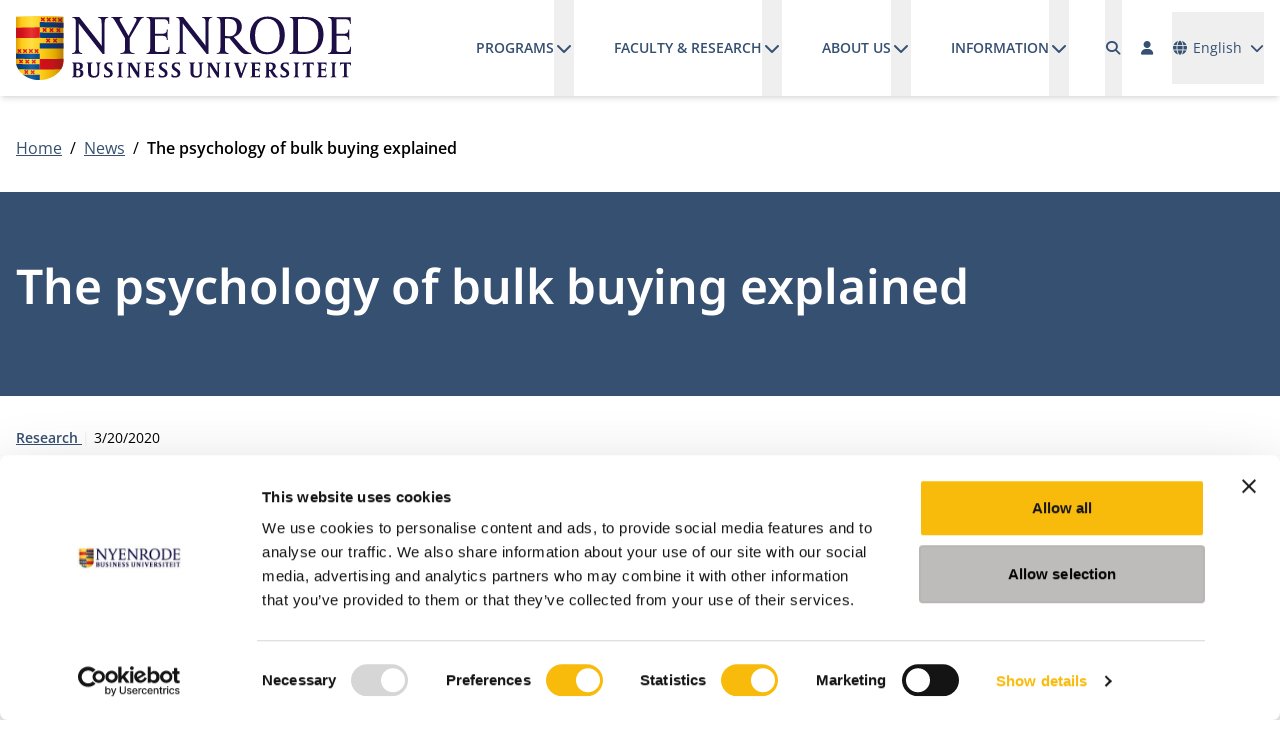

--- FILE ---
content_type: text/html; charset=utf-8
request_url: https://www.nyenrode.nl/en/news/n/psychology-bulk-buying
body_size: 18440
content:



<!DOCTYPE html>
<html id="html" lang="en">
<head>
	<meta charset="utf-8" />
	<meta name="viewport" content="width=device-width, initial-scale=1.0" />
	<link rel="icon" type="image/x-icon" href="/favicon.ico">
	<link rel="apple-touch-icon" sizes="57x57" href="/apple-icon-57x57.png">
	<link rel="apple-touch-icon" sizes="60x60" href="/apple-icon-60x60.png">
	<link rel="apple-touch-icon" sizes="72x72" href="/apple-icon-72x72.png">
	<link rel="apple-touch-icon" sizes="76x76" href="/apple-icon-76x76.png">
	<link rel="apple-touch-icon" sizes="114x114" href="/apple-icon-114x114.png">
	<link rel="apple-touch-icon" sizes="120x120" href="/apple-icon-120x120.png">
	<link rel="apple-touch-icon" sizes="144x144" href="/apple-icon-144x144.png">
	<link rel="apple-touch-icon" sizes="152x152" href="/apple-icon-152x152.png">
	<link rel="apple-touch-icon" sizes="180x180" href="/apple-icon-180x180.png">
	<link rel="icon" type="image/png" sizes="192x192" href="/android-icon-192x192.png">
	<link rel="icon" type="image/png" sizes="32x32" href="/favicon-32x32.png">
	<link rel="icon" type="image/png" sizes="96x96" href="/favicon-96x96.png">
	<link rel="icon" type="image/png" sizes="16x16" href="/favicon-16x16.png">
	<link rel="manifest" href="/manifest.json">
	<meta name="msapplication-TileColor" content="#ffffff">
	<meta name="msapplication-TileImage" content="/ms-icon-144x144.png">
	<meta name="theme-color" content="#ffffff">	
	<link rel="preload" href="/fonts/open-sans-v40-latin-regular.woff2" as="font" crossorigin="anonymous" />
	<link rel="preload" href="/fonts/open-sans-v40-latin-600.woff2" as="font" crossorigin="anonymous" />
	<link rel="preload" href="/fonts/open-sans-v40-latin-700.woff2" as="font" crossorigin="anonymous" />
	<link rel="preload" href="/fonts/noto-sans-v39-latin-600.woff2" as="font" crossorigin="anonymous" />
	<link rel="preload" href="/fonts/Cream-Medium.woff" as="font" crossorigin="anonymous" />
	<link rel="preload" href="/lib/fontawesome/webfonts/fa-solid-900.woff2" as="font" crossorigin="anonymous" />
	<link href="/lib/fontawesome/css/fontawesome.min.css?v=tTPGZ9Rj5Gno6F5FRoPuBpoW31u5ky7IVxaP5J3Ot5o" rel="stylesheet" />
	<link href="/lib/fontawesome/css/solid.min.css?v=M7Y9TeT4lLPt4r-J347Er0KI7nIFPwYaM4avyxGhiHA" rel="stylesheet" />
	<link href="/lib/flatpickr/flatpickr.min.css?v=GzSkJVLJbxDk36qko2cnawOGiqz_Y8GsQv_jMTUrx1Q" rel="stylesheet" />
	<link href="/lib/splide/css/splide-core.min.css?v=ZAXImCY06SjVuIrJfWUETkyCctX5aGdL1AVEBX5CxZA" rel="stylesheet" />
	<link href="/lib/swiper/swiper.min.css?v=TwktEYUOwO70araVZhaSolpne0BQNa-4RRFkMZJbTeM" rel="stylesheet" />
	<script data-sf-tracking-consent-dialog-script="true" id="sf-tracking-consent-manager" type="text/html"></script><script data-sf-tracking-consent-script="true" src="/WebResource.axd?d=DzHrpQl5URXarFHAtrmzFg1nhBSKTHXHhRIeQ8Qw8Js1OgNCLSrFrQ0NWrX_i0O1KFI5mO3bQTSkVa_RcvGdx6e04BWxm6_m57TsEKwdIGqjTAlEvtuz52uRWBkQXWqWKoNFvtgh013jZVee6M48ak98nYWrpGPF0uvyX3cHQjPzP2by87xUxMPx-lsypVlu0&amp;t=638973349500000000" type="text/javascript"></script><title>The psychology of bulk buying explained</title><meta property='og:title' content='The psychology of bulk buying explained'><meta property='og:type' content='website'><meta property='og:site' content='Universiteit Nyenrode B.V.'><meta name='description' content='n'><meta name="facebook-domain-verification" content="hgiwaqjwsii3apoxac2os59b3cnjrk" /><!-- Google Tag Manager -->
<script>(function(w,d,s,l,i){w[l]=w[l]||[];w[l].push({'gtm.start':
new Date().getTime(),event:'gtm.js'});var f=d.getElementsByTagName(s)[0],
j=d.createElement(s),dl=l!='dataLayer'?'&l='+l:'';j.async=true;j.src=
'https://www.googletagmanager.com/gtm.js?id='+i+dl;f.parentNode.insertBefore(j,f);
})(window,document,'script','dataLayer','GTM-LT4S');</script>
<!-- End Google Tag Manager --><link rel="alternate" hreflang="en" href="https://www.nyenrode.nl/en/news/n/psychology-bulk-buying" />
<link rel="alternate" hreflang="nl" href="https://www.nyenrode.nl/nieuws/n/psychologie-hamsteren" />
<link rel="alternate" hreflang="x-default" href="https://www.nyenrode.nl/en/news/n/psychology-bulk-buying" />
<link rel='canonical' href='https://www.nyenrode.nl/en/news/n/psychology-bulk-buying' />
		<meta property="og:url" content="https://www.nyenrode.nl/en/news/n/psychology-bulk-buying">
	
	
		<link href="/styles/themes/corporate/styles.min.css?v=4DGmVRrhfAnfG0fEqV5x0H0kMkarzqdE9CdJM9XR2ck" rel="stylesheet" />
	
	<link rel="stylesheet" href="/lib/photoswipe/dist/photoswipe.css?v=sOqq4LneBk0l4vGFF7kBGlJtmyFCN24cD-vQls66ufM">



	<style type="text/css">
		.-sf-focused {
			/*border: 5px solid #333333;*/
		}
	</style>
		<!-- current page id: bfd22bdc-e232-6459-9d42-ff0000204196 -->
		<script type="text/javascript">
			var LOCALE = "en";
		</script>
	
</head>
<body x-data class="font-body"><!-- Google Tag Manager (noscript) -->
<noscript><iframe src="https://www.googletagmanager.com/ns.html?id=GTM-LT4S"
height="0" width="0" style="display:none;visibility:hidden"></iframe></noscript>
<!-- End Google Tag Manager (noscript) -->
	<header id="header" :class="$store.websiteHeader.transparency ? 'bg-transparent text-white' : 'bg-white text-primary-500 shadow-md'" class="fixed top-0 right-0 left-0 z-fixed"
			x-on:scroll.window.throttle="(window.scrollY == 0) ? $store.websiteHeader.turnTransparencyOn() : $store.websiteHeader.turnTransparencyOff()">
		<a href="#main" class="skip absolute left-[-10000px] top-0 w-[1px] h-[1px] overflow-hidden focus:static focus:w-auto focus:h-auto">Skip to main content</a>
		<div class="fixed top-0 left-0 z-[1029] h-screen w-screen bg-black/50" x-show="$store.websiteHeader.open" x-cloak x-on:click="$store.websiteHeader.closeHeader($event)"></div>
		<div x-bind:class="$store.websiteHeader.transparency ? 'bg-transparent' : 'bg-white'" class="relative z-[1031]">
			<div class="container mx-auto px-4">
				<div class="flex justify-between">
					<div class="flex items-center">
						<a class="block py-4 xl:h-full flex items-center" href="https://www.nyenrode.nl/en/">
							<img x-bind:src="$store.websiteHeader.transparency ? '/img/logo_nyenrode_white.svg' : '/img/logo_nyenrode.svg'" src="/img/logo_nyenrode.svg" alt="Universiteit Nyenrode B.V." width="261" height="50" class="h-6 xl:h-16 w-auto" />
						</a>						
					</div>
					<div class="grow flex justify-end items-center space-x-4">
						<div x-bind:class="{ 'hidden': !$store.websiteHeader.open, 'fixed top-[72px] right-0 bottom-0 left-0 md:left-auto md:w-96 h-[calc(100vh-72px)] overflow-y-auto bg-white p-4': $store.websiteHeader.open }" class="border-t border-solid border-primary-500 xl:border-none xl:block xl:static xl:top-auto xl:right-auto xl:bottom-auto xl:left-auto xl:w-auto xl:h-full xl:overflow-visible xl:bg-transparent xl:p-0"
							 x-trap="$store.websiteHeader.open"
							 x-on:keydown.escape="$store.websiteHeader.closeHeader()">
							<div class="flex flex-col space-y-8 xl:flex-row xl:justify-between xl:space-y-0 xl:space-x-8 xl:h-full">
								<div class="xl:h-full">
									<div class="xl:h-full">



<div class="xl:h-full ">
	<nav id="navbar4e5a" x-data="megaMenu()" class="xl:h-full" >
		<ul data-level="1" class="flex flex-col xl:flex-row xl:flex-wrap xl:h-full" x-on:click.away="resetMenu($event)">
			<li data-level="1" data-index="0" data-navigation-id="B4C52BDC-E232-6459-9D42-FF00002041964e5a" class="xl:px-5"
				x-on:mouseenter="window.matchMedia('(min-width: 1280px)').matches ? openMenuItem($event, 0, 1) : null; window.matchMedia('(min-width: 1280px)').matches ? navIndex = 0 : null" x-on:mouseleave="window.matchMedia('(min-width: 1280px)').matches ? closeMenuItem($event, 1) : null;" x-on:keydown.escape.stop="closeMenuItem($event, 1);">
				<div class="flex flex-col xl:flex-row border-b border-gray-500 xl:border-b-0 lg:h-full hover:cursor-pointer">
					<div class="flex xl:flex-row justify-between gap-4 xl:gap-2">
						<a class="block xl:inline-flex xl:items-center w-full xl:text-nowrap xl:w-auto py-4 xl:text-sm xl:uppercase xl:leading-10 hover:underline xl:underline-offset-8 xl:decoration-2 font-semibold" href="/en/programs" target="_self">Programs</a>
						<button type="button" id='navbarDropdownMenuLink-B4C52BDC-E232-6459-9D42-FF00002041964e5a' class="pl-4 xl:pl-0 hover:cursor-pointer" aria-haspopup="true" x-bind:aria-expanded="navIndex == 0" aria-expanded="false" aria-controls="navbarDropdownMenuLink-B4C52BDC-E232-6459-9D42-FF00002041964e5a" :title="navIndex == 0 ? 'Close submenu' : 'Open submenu'" title="Open submenu" :aria-label="navIndex == 0 ? 'Close submenu' : 'Open submenu'" aria-label="Open submenu"
								x-on:click.stop="toggleMenuItem($event, 0, 1)">
							<i class="fa-solid fa-chevron-down fa-fw" :class="{'rotate-180': navIndex == 0}" role="img" aria-hidden="true"></i>
						</button>
					</div>
					<div x-bind:class="navIndex == 0 ? '' : 'hidden'" class="xl:absolute xl:top-full xl:left-0 xl:right-0 xl:w-full xl:bg-white xl:shadow-md" x-cloak x-trap="isTrapped(0)">
						<div class="container xl:mx-auto xl:px-4">
							<ul data-level="2" class="pl-4 xl:pl-0 xl:grid xl:grid-cols-5 xl:gap-8 xl:py-8" aria-labelledby='navbarDropdownMenuLink-B4C52BDC-E232-6459-9D42-FF00002041964e5a'>
				<li x-data="{ subNavOpen: false }" data-level="2" data-index="0" data-navigation-id="28C82BDC-E232-6459-9D42-FF00002041964e5a" class="border-b first:border-t last:border-b-0 border-gray-500 xl:border-b-0 xl:first:border-t-0 xl:col-span-1">
					<div class="flex flex-row justify-between gap-4 xl:gap-0">
						<a class="text-primary-500 block xl:inline-block w-full xl:w-auto py-4 xl:py-0 hover:underline xl:underline-offset-8 xl:decoration-2 font-semibold" href="/en/programs/bachelor" target="_self">Bachelor</a>
						<button type="button" id='navbarDropdownMenuLink-28C82BDC-E232-6459-9D42-FF00002041964e5a' class="pl-4 xl:pl-0 xl:hidden" x-on:click.stop="subNavOpen = ! subNavOpen" aria-haspopup="true" x-bind:aria-expanded="subNavOpen" aria-expanded="false" aria-controls="navbarDropdownMenuLink-28C82BDC-E232-6459-9D42-FF00002041964e5a" :title="subNavOpen ? 'Close submenu' : 'Open submenu'" title="Open submenu" :aria-label="subNavOpen ? 'Close submenu' : 'Open submenu'" aria-label="Open submenu">
							<i class="fa-solid fa-chevron-down fa-fw" x-bind:class="{'rotate-180': subNavOpen }" role="img" aria-hidden="true"></i>
						</button>
					</div>
					<div x-bind:class="subNavOpen ? 'block' : 'hidden'" class="xl:block" x-cloak>
						<div>
							<ul data-level="3" class="pl-4 xl:pl-0 mt-2 space-y-2" aria-labelledby="navbarDropdownMenuLink-28C82BDC-E232-6459-9D42-FF00002041964e5a">
			<li data-level="3" data-index="0" class="border-b first:border-t last:border-b-0 border-gray-500 xl:border-b-0 xl:first:border-t-0">
				<a class="block xl:inline-block w-full xl:w-auto py-4 xl:py-0 hover:underline xl:text-black xl:text-sm " href="/en/programs/bachelor/bsc-in-business-administration" target="_self">BSc in Business Administration</a>
			</li>
			<li data-level="3" data-index="1" class="border-b first:border-t last:border-b-0 border-gray-500 xl:border-b-0 xl:first:border-t-0">
				<a class="block xl:inline-block w-full xl:w-auto py-4 xl:py-0 hover:underline xl:text-black xl:text-sm " href="/en/programs/bachelor/information-for-parents-guardians-bsc-business-administration" target="_self">Information for parents/guardians BSc Business Administration</a>
			</li>
							</ul>
						</div>
					</div>
				</li>
				<li x-data="{ subNavOpen: false }" data-level="2" data-index="1" data-navigation-id="42C82BDC-E232-6459-9D42-FF00002041964e5a" class="border-b first:border-t last:border-b-0 border-gray-500 xl:border-b-0 xl:first:border-t-0 xl:col-span-1">
					<div class="flex flex-row justify-between gap-4 xl:gap-0">
						<a class="text-primary-500 block xl:inline-block w-full xl:w-auto py-4 xl:py-0 hover:underline xl:underline-offset-8 xl:decoration-2 font-semibold" href="/en/programs/master-post-master" target="_self">Master &amp; Post-Master</a>
						<button type="button" id='navbarDropdownMenuLink-42C82BDC-E232-6459-9D42-FF00002041964e5a' class="pl-4 xl:pl-0 xl:hidden" x-on:click.stop="subNavOpen = ! subNavOpen" aria-haspopup="true" x-bind:aria-expanded="subNavOpen" aria-expanded="false" aria-controls="navbarDropdownMenuLink-42C82BDC-E232-6459-9D42-FF00002041964e5a" :title="subNavOpen ? 'Close submenu' : 'Open submenu'" title="Open submenu" :aria-label="subNavOpen ? 'Close submenu' : 'Open submenu'" aria-label="Open submenu">
							<i class="fa-solid fa-chevron-down fa-fw" x-bind:class="{'rotate-180': subNavOpen }" role="img" aria-hidden="true"></i>
						</button>
					</div>
					<div x-bind:class="subNavOpen ? 'block' : 'hidden'" class="xl:block" x-cloak>
						<div>
							<ul data-level="3" class="pl-4 xl:pl-0 mt-2 space-y-2" aria-labelledby="navbarDropdownMenuLink-42C82BDC-E232-6459-9D42-FF00002041964e5a">
			<li data-level="3" data-index="0" class="border-b first:border-t last:border-b-0 border-gray-500 xl:border-b-0 xl:first:border-t-0">
				<a class="block xl:inline-block w-full xl:w-auto py-4 xl:py-0 hover:underline xl:text-black xl:text-sm " href="/en/programs/master-post-master/msc-in-management-(full-time)" target="_self">MSc in Management (full time)</a>
			</li>
			<li data-level="3" data-index="1" class="border-b first:border-t last:border-b-0 border-gray-500 xl:border-b-0 xl:first:border-t-0">
				<a class="block xl:inline-block w-full xl:w-auto py-4 xl:py-0 hover:underline xl:text-black xl:text-sm " href="/en/programs/master-post-master/msc-in-accountancy" target="_self">MSc in Accountancy&#xA0;</a>
			</li>
							</ul>
						</div>
					</div>
				</li>
				<li x-data="{ subNavOpen: false }" data-level="2" data-index="2" data-navigation-id="5CC82BDC-E232-6459-9D42-FF00002041964e5a" class="border-b first:border-t last:border-b-0 border-gray-500 xl:border-b-0 xl:first:border-t-0 xl:col-span-1">
					<div class="flex flex-row justify-between gap-4 xl:gap-0">
						<a class="text-primary-500 block xl:inline-block w-full xl:w-auto py-4 xl:py-0 hover:underline xl:underline-offset-8 xl:decoration-2 font-semibold" href="/en/programs/mba" target="_self">MBA</a>
						<button type="button" id='navbarDropdownMenuLink-5CC82BDC-E232-6459-9D42-FF00002041964e5a' class="pl-4 xl:pl-0 xl:hidden" x-on:click.stop="subNavOpen = ! subNavOpen" aria-haspopup="true" x-bind:aria-expanded="subNavOpen" aria-expanded="false" aria-controls="navbarDropdownMenuLink-5CC82BDC-E232-6459-9D42-FF00002041964e5a" :title="subNavOpen ? 'Close submenu' : 'Open submenu'" title="Open submenu" :aria-label="subNavOpen ? 'Close submenu' : 'Open submenu'" aria-label="Open submenu">
							<i class="fa-solid fa-chevron-down fa-fw" x-bind:class="{'rotate-180': subNavOpen }" role="img" aria-hidden="true"></i>
						</button>
					</div>
					<div x-bind:class="subNavOpen ? 'block' : 'hidden'" class="xl:block" x-cloak>
						<div>
							<ul data-level="3" class="pl-4 xl:pl-0 mt-2 space-y-2" aria-labelledby="navbarDropdownMenuLink-5CC82BDC-E232-6459-9D42-FF00002041964e5a">
			<li data-level="3" data-index="0" class="border-b first:border-t last:border-b-0 border-gray-500 xl:border-b-0 xl:first:border-t-0">
				<a class="block xl:inline-block w-full xl:w-auto py-4 xl:py-0 hover:underline xl:text-black xl:text-sm " href="/en/programs/mba/impact-mba" target="_self">Impact MBA</a>
			</li>
			<li data-level="3" data-index="1" class="border-b first:border-t last:border-b-0 border-gray-500 xl:border-b-0 xl:first:border-t-0">
				<a class="block xl:inline-block w-full xl:w-auto py-4 xl:py-0 hover:underline xl:text-black xl:text-sm " href="/en/programs/mba/modular-executive-mba" target="_self">Modular Executive MBA</a>
			</li>
							</ul>
						</div>
					</div>
				</li>
				<li x-data="{ subNavOpen: false }" data-level="2" data-index="3" data-navigation-id="3D712EDC-E232-6459-9D42-FF00002041964e5a" class="border-b first:border-t last:border-b-0 border-gray-500 xl:border-b-0 xl:first:border-t-0 xl:col-span-1">
					<div class="flex flex-row justify-between gap-4 xl:gap-0">
						<a class="text-primary-500 block xl:inline-block w-full xl:w-auto py-4 xl:py-0 hover:underline xl:underline-offset-8 xl:decoration-2 font-semibold" href="/en/programs/executive-education" target="_self">Executive Education</a>
						<button type="button" id='navbarDropdownMenuLink-3D712EDC-E232-6459-9D42-FF00002041964e5a' class="pl-4 xl:pl-0 xl:hidden" x-on:click.stop="subNavOpen = ! subNavOpen" aria-haspopup="true" x-bind:aria-expanded="subNavOpen" aria-expanded="false" aria-controls="navbarDropdownMenuLink-3D712EDC-E232-6459-9D42-FF00002041964e5a" :title="subNavOpen ? 'Close submenu' : 'Open submenu'" title="Open submenu" :aria-label="subNavOpen ? 'Close submenu' : 'Open submenu'" aria-label="Open submenu">
							<i class="fa-solid fa-chevron-down fa-fw" x-bind:class="{'rotate-180': subNavOpen }" role="img" aria-hidden="true"></i>
						</button>
					</div>
					<div x-bind:class="subNavOpen ? 'block' : 'hidden'" class="xl:block" x-cloak>
						<div>
							<ul data-level="3" class="pl-4 xl:pl-0 mt-2 space-y-2" aria-labelledby="navbarDropdownMenuLink-3D712EDC-E232-6459-9D42-FF00002041964e5a">
			<li data-level="3" data-index="0" class="border-b first:border-t last:border-b-0 border-gray-500 xl:border-b-0 xl:first:border-t-0">
				<a class="block xl:inline-block w-full xl:w-auto py-4 xl:py-0 hover:underline xl:text-black xl:text-sm " href="/en/programs/executive-education/for-professionals" target="_self">For Professionals</a>
			</li>
			<li data-level="3" data-index="1" class="border-b first:border-t last:border-b-0 border-gray-500 xl:border-b-0 xl:first:border-t-0">
				<a class="block xl:inline-block w-full xl:w-auto py-4 xl:py-0 hover:underline xl:text-black xl:text-sm " href="/en/programs/executive-education/customized" target="_self">Customized for Organizations</a>
			</li>
							</ul>
						</div>
					</div>
				</li>
				<li x-data="{ subNavOpen: false }" data-level="2" data-index="4" data-navigation-id="85C82BDC-E232-6459-9D42-FF00002041964e5a" class="border-b first:border-t last:border-b-0 border-gray-500 xl:border-b-0 xl:first:border-t-0 xl:col-span-1">
					<div class="flex flex-row justify-between gap-4 xl:gap-0">
						<a class="text-primary-500 block xl:inline-block w-full xl:w-auto py-4 xl:py-0 hover:underline xl:underline-offset-8 xl:decoration-2 font-semibold" href="/en/programs/phd" target="_self">PhD</a>
						<button type="button" id='navbarDropdownMenuLink-85C82BDC-E232-6459-9D42-FF00002041964e5a' class="pl-4 xl:pl-0 xl:hidden" x-on:click.stop="subNavOpen = ! subNavOpen" aria-haspopup="true" x-bind:aria-expanded="subNavOpen" aria-expanded="false" aria-controls="navbarDropdownMenuLink-85C82BDC-E232-6459-9D42-FF00002041964e5a" :title="subNavOpen ? 'Close submenu' : 'Open submenu'" title="Open submenu" :aria-label="subNavOpen ? 'Close submenu' : 'Open submenu'" aria-label="Open submenu">
							<i class="fa-solid fa-chevron-down fa-fw" x-bind:class="{'rotate-180': subNavOpen }" role="img" aria-hidden="true"></i>
						</button>
					</div>
					<div x-bind:class="subNavOpen ? 'block' : 'hidden'" class="xl:block" x-cloak>
						<div>
							<ul data-level="3" class="pl-4 xl:pl-0 mt-2 space-y-2" aria-labelledby="navbarDropdownMenuLink-85C82BDC-E232-6459-9D42-FF00002041964e5a">
			<li data-level="3" data-index="0" class="border-b first:border-t last:border-b-0 border-gray-500 xl:border-b-0 xl:first:border-t-0">
				<a class="block xl:inline-block w-full xl:w-auto py-4 xl:py-0 hover:underline xl:text-black xl:text-sm " href="/en/programs/phd/phd-program" target="_self">PhD Program (part-time)</a>
			</li>
							</ul>
						</div>
					</div>
				</li>
							</ul>
						</div>
					</div>
				</div>				
			</li>
			<li data-level="1" data-index="1" data-navigation-id="CEC52BDC-E232-6459-9D42-FF00002041964e5a" class="xl:px-5"
				x-on:mouseenter="window.matchMedia('(min-width: 1280px)').matches ? openMenuItem($event, 1, 1) : null; window.matchMedia('(min-width: 1280px)').matches ? navIndex = 1 : null" x-on:mouseleave="window.matchMedia('(min-width: 1280px)').matches ? closeMenuItem($event, 1) : null;" x-on:keydown.escape.stop="closeMenuItem($event, 1);">
				<div class="flex flex-col xl:flex-row border-b border-gray-500 xl:border-b-0 lg:h-full hover:cursor-pointer">
					<div class="flex xl:flex-row justify-between gap-4 xl:gap-2">
						<a class="block xl:inline-flex xl:items-center w-full xl:text-nowrap xl:w-auto py-4 xl:text-sm xl:uppercase xl:leading-10 hover:underline xl:underline-offset-8 xl:decoration-2 font-semibold" href="/en/faculty-research" target="_self">Faculty &amp; Research</a>
						<button type="button" id='navbarDropdownMenuLink-CEC52BDC-E232-6459-9D42-FF00002041964e5a' class="pl-4 xl:pl-0 hover:cursor-pointer" aria-haspopup="true" x-bind:aria-expanded="navIndex == 1" aria-expanded="false" aria-controls="navbarDropdownMenuLink-CEC52BDC-E232-6459-9D42-FF00002041964e5a" :title="navIndex == 1 ? 'Close submenu' : 'Open submenu'" title="Open submenu" :aria-label="navIndex == 1 ? 'Close submenu' : 'Open submenu'" aria-label="Open submenu"
								x-on:click.stop="toggleMenuItem($event, 1, 1)">
							<i class="fa-solid fa-chevron-down fa-fw" :class="{'rotate-180': navIndex == 1}" role="img" aria-hidden="true"></i>
						</button>
					</div>
					<div x-bind:class="navIndex == 1 ? '' : 'hidden'" class="xl:absolute xl:top-full xl:left-0 xl:right-0 xl:w-full xl:bg-white xl:shadow-md" x-cloak x-trap="isTrapped(1)">
						<div class="container xl:mx-auto xl:px-4">
							<ul data-level="2" class="pl-4 xl:pl-0 xl:grid xl:grid-cols-5 xl:gap-8 xl:py-8" aria-labelledby='navbarDropdownMenuLink-CEC52BDC-E232-6459-9D42-FF00002041964e5a'>
				<li x-data="{ subNavOpen: false }" data-level="2" data-index="0" data-navigation-id="DDD72BDC-E232-6459-9D42-FF00002041964e5a" class="border-b first:border-t last:border-b-0 border-gray-500 xl:border-b-0 xl:first:border-t-0 xl:col-span-1">
					<div class="flex flex-row justify-between gap-4 xl:gap-0">
						<a class="text-primary-500 block xl:inline-block w-full xl:w-auto py-4 xl:py-0 hover:underline xl:underline-offset-8 xl:decoration-2 font-semibold" href="/en/faculty-and-research/faculty" target="_self">Faculty</a>
						<button type="button" id='navbarDropdownMenuLink-DDD72BDC-E232-6459-9D42-FF00002041964e5a' class="pl-4 xl:pl-0 xl:hidden" x-on:click.stop="subNavOpen = ! subNavOpen" aria-haspopup="true" x-bind:aria-expanded="subNavOpen" aria-expanded="false" aria-controls="navbarDropdownMenuLink-DDD72BDC-E232-6459-9D42-FF00002041964e5a" :title="subNavOpen ? 'Close submenu' : 'Open submenu'" title="Open submenu" :aria-label="subNavOpen ? 'Close submenu' : 'Open submenu'" aria-label="Open submenu">
							<i class="fa-solid fa-chevron-down fa-fw" x-bind:class="{'rotate-180': subNavOpen }" role="img" aria-hidden="true"></i>
						</button>
					</div>
					<div x-bind:class="subNavOpen ? 'block' : 'hidden'" class="xl:block" x-cloak>
						<div>
							<ul data-level="3" class="pl-4 xl:pl-0 mt-2 space-y-2" aria-labelledby="navbarDropdownMenuLink-DDD72BDC-E232-6459-9D42-FF00002041964e5a">
			<li data-level="3" data-index="0" class="border-b first:border-t last:border-b-0 border-gray-500 xl:border-b-0 xl:first:border-t-0">
				<a class="block xl:inline-block w-full xl:w-auto py-4 xl:py-0 hover:underline xl:text-black xl:text-sm " href="/en/faculty-and-research/faculty/ancillary-activities" target="_self">&#xD;Ancillary activities</a>
			</li>
			<li data-level="3" data-index="1" class="border-b first:border-t last:border-b-0 border-gray-500 xl:border-b-0 xl:first:border-t-0">
				<a class="block xl:inline-block w-full xl:w-auto py-4 xl:py-0 hover:underline xl:text-black xl:text-sm " href="/en/faculty-and-research/faculty/centers" target="_self">Centers</a>
			</li>
			<li data-level="3" data-index="2" class="border-b first:border-t last:border-b-0 border-gray-500 xl:border-b-0 xl:first:border-t-0">
				<a class="block xl:inline-block w-full xl:w-auto py-4 xl:py-0 hover:underline xl:text-black xl:text-sm " href="/en/faculty-and-research/faculty/institutes" target="_self">Institutes</a>
			</li>
			<li data-level="3" data-index="3" class="border-b first:border-t last:border-b-0 border-gray-500 xl:border-b-0 xl:first:border-t-0">
				<a class="block xl:inline-block w-full xl:w-auto py-4 xl:py-0 hover:underline xl:text-black xl:text-sm " href="/en/faculty-and-research/faculty/lectern" target="_self">Lectern</a>
			</li>
			<li data-level="3" data-index="4" class="border-b first:border-t last:border-b-0 border-gray-500 xl:border-b-0 xl:first:border-t-0">
				<a class="block xl:inline-block w-full xl:w-auto py-4 xl:py-0 hover:underline xl:text-black xl:text-sm " href="/en/faculty-and-research/faculty/honorary-doctorates" target="_self">Honorary doctorates</a>
			</li>
			<li data-level="3" data-index="5" class="border-b first:border-t last:border-b-0 border-gray-500 xl:border-b-0 xl:first:border-t-0">
				<a class="block xl:inline-block w-full xl:w-auto py-4 xl:py-0 hover:underline xl:text-black xl:text-sm " href="/en/faculty-and-research/faculty/visiting-fellows" target="_self">Visiting Fellows</a>
			</li>
							</ul>
						</div>
					</div>
				</li>
				<li x-data="{ subNavOpen: false }" data-level="2" data-index="1" data-navigation-id="F7D72BDC-E232-6459-9D42-FF00002041964e5a" class="border-b first:border-t last:border-b-0 border-gray-500 xl:border-b-0 xl:first:border-t-0 xl:col-span-1">
					<div class="flex flex-row justify-between gap-4 xl:gap-0">
						<a class="text-primary-500 block xl:inline-block w-full xl:w-auto py-4 xl:py-0 hover:underline xl:underline-offset-8 xl:decoration-2 font-semibold" href="/en/faculty-research/research" target="_self">Research</a>
						<button type="button" id='navbarDropdownMenuLink-F7D72BDC-E232-6459-9D42-FF00002041964e5a' class="pl-4 xl:pl-0 xl:hidden" x-on:click.stop="subNavOpen = ! subNavOpen" aria-haspopup="true" x-bind:aria-expanded="subNavOpen" aria-expanded="false" aria-controls="navbarDropdownMenuLink-F7D72BDC-E232-6459-9D42-FF00002041964e5a" :title="subNavOpen ? 'Close submenu' : 'Open submenu'" title="Open submenu" :aria-label="subNavOpen ? 'Close submenu' : 'Open submenu'" aria-label="Open submenu">
							<i class="fa-solid fa-chevron-down fa-fw" x-bind:class="{'rotate-180': subNavOpen }" role="img" aria-hidden="true"></i>
						</button>
					</div>
					<div x-bind:class="subNavOpen ? 'block' : 'hidden'" class="xl:block" x-cloak>
						<div>
							<ul data-level="3" class="pl-4 xl:pl-0 mt-2 space-y-2" aria-labelledby="navbarDropdownMenuLink-F7D72BDC-E232-6459-9D42-FF00002041964e5a">
			<li data-level="3" data-index="0" class="border-b first:border-t last:border-b-0 border-gray-500 xl:border-b-0 xl:first:border-t-0">
				<a class="block xl:inline-block w-full xl:w-auto py-4 xl:py-0 hover:underline xl:text-black xl:text-sm " href="/en/faculty-research/research/collaboration-areas" target="_self">Collaboration Areas</a>
			</li>
			<li data-level="3" data-index="1" class="border-b first:border-t last:border-b-0 border-gray-500 xl:border-b-0 xl:first:border-t-0">
				<a class="block xl:inline-block w-full xl:w-auto py-4 xl:py-0 hover:underline xl:text-black xl:text-sm " href="/en/faculty-research/research/impact-cases" target="_self">Impact Cases</a>
			</li>
			<li data-level="3" data-index="2" class="border-b first:border-t last:border-b-0 border-gray-500 xl:border-b-0 xl:first:border-t-0">
				<a class="block xl:inline-block w-full xl:w-auto py-4 xl:py-0 hover:underline xl:text-black xl:text-sm " href="/en/faculty-research/research/dissertations" target="_self">Dissertations</a>
			</li>
			<li data-level="3" data-index="3" class="border-b first:border-t last:border-b-0 border-gray-500 xl:border-b-0 xl:first:border-t-0">
				<a class="block xl:inline-block w-full xl:w-auto py-4 xl:py-0 hover:underline xl:text-black xl:text-sm " href="/en/faculty-research/research/inaugural-valedictory-lectures" target="_self">Inaugural &amp; valedictory lectures</a>
			</li>
							</ul>
						</div>
					</div>
				</li>
							</ul>
						</div>
					</div>
				</div>				
			</li>
			<li data-level="1" data-index="2" data-navigation-id="F0C52BDC-E232-6459-9D42-FF00002041964e5a" class="xl:px-5"
				x-on:mouseenter="window.matchMedia('(min-width: 1280px)').matches ? openMenuItem($event, 2, 1) : null; window.matchMedia('(min-width: 1280px)').matches ? navIndex = 2 : null" x-on:mouseleave="window.matchMedia('(min-width: 1280px)').matches ? closeMenuItem($event, 1) : null;" x-on:keydown.escape.stop="closeMenuItem($event, 1);">
				<div class="flex flex-col xl:flex-row border-b border-gray-500 xl:border-b-0 lg:h-full hover:cursor-pointer">
					<div class="flex xl:flex-row justify-between gap-4 xl:gap-2">
						<a class="block xl:inline-flex xl:items-center w-full xl:text-nowrap xl:w-auto py-4 xl:text-sm xl:uppercase xl:leading-10 hover:underline xl:underline-offset-8 xl:decoration-2 font-semibold" href="/en/about-us" target="_self">About us</a>
						<button type="button" id='navbarDropdownMenuLink-F0C52BDC-E232-6459-9D42-FF00002041964e5a' class="pl-4 xl:pl-0 hover:cursor-pointer" aria-haspopup="true" x-bind:aria-expanded="navIndex == 2" aria-expanded="false" aria-controls="navbarDropdownMenuLink-F0C52BDC-E232-6459-9D42-FF00002041964e5a" :title="navIndex == 2 ? 'Close submenu' : 'Open submenu'" title="Open submenu" :aria-label="navIndex == 2 ? 'Close submenu' : 'Open submenu'" aria-label="Open submenu"
								x-on:click.stop="toggleMenuItem($event, 2, 1)">
							<i class="fa-solid fa-chevron-down fa-fw" :class="{'rotate-180': navIndex == 2}" role="img" aria-hidden="true"></i>
						</button>
					</div>
					<div x-bind:class="navIndex == 2 ? '' : 'hidden'" class="xl:absolute xl:top-full xl:left-0 xl:right-0 xl:w-full xl:bg-white xl:shadow-md" x-cloak x-trap="isTrapped(2)">
						<div class="container xl:mx-auto xl:px-4">
							<ul data-level="2" class="pl-4 xl:pl-0 xl:grid xl:grid-cols-5 xl:gap-8 xl:py-8" aria-labelledby='navbarDropdownMenuLink-F0C52BDC-E232-6459-9D42-FF00002041964e5a'>
				<li x-data="{ subNavOpen: false }" data-level="2" data-index="0" data-navigation-id="45FE2BDC-E232-6459-9D42-FF00002041964e5a" class="border-b first:border-t last:border-b-0 border-gray-500 xl:border-b-0 xl:first:border-t-0 xl:col-span-1">
					<div class="flex flex-row justify-between gap-4 xl:gap-0">
						<a class="text-primary-500 block xl:inline-block w-full xl:w-auto py-4 xl:py-0 hover:underline xl:underline-offset-8 xl:decoration-2 font-semibold" href="/en/about-us/about-nyenrode" target="_self">About Nyenrode</a>
						<button type="button" id='navbarDropdownMenuLink-45FE2BDC-E232-6459-9D42-FF00002041964e5a' class="pl-4 xl:pl-0 xl:hidden" x-on:click.stop="subNavOpen = ! subNavOpen" aria-haspopup="true" x-bind:aria-expanded="subNavOpen" aria-expanded="false" aria-controls="navbarDropdownMenuLink-45FE2BDC-E232-6459-9D42-FF00002041964e5a" :title="subNavOpen ? 'Close submenu' : 'Open submenu'" title="Open submenu" :aria-label="subNavOpen ? 'Close submenu' : 'Open submenu'" aria-label="Open submenu">
							<i class="fa-solid fa-chevron-down fa-fw" x-bind:class="{'rotate-180': subNavOpen }" role="img" aria-hidden="true"></i>
						</button>
					</div>
					<div x-bind:class="subNavOpen ? 'block' : 'hidden'" class="xl:block" x-cloak>
						<div>
							<ul data-level="3" class="pl-4 xl:pl-0 mt-2 space-y-2" aria-labelledby="navbarDropdownMenuLink-45FE2BDC-E232-6459-9D42-FF00002041964e5a">
			<li data-level="3" data-index="0" class="border-b first:border-t last:border-b-0 border-gray-500 xl:border-b-0 xl:first:border-t-0">
				<a class="block xl:inline-block w-full xl:w-auto py-4 xl:py-0 hover:underline xl:text-black xl:text-sm " href="/en/about-us/about-nyenrode/mission--vision-and-core-values" target="_self">Mission, Vision and Core values</a>
			</li>
			<li data-level="3" data-index="1" class="border-b first:border-t last:border-b-0 border-gray-500 xl:border-b-0 xl:first:border-t-0">
				<a class="block xl:inline-block w-full xl:w-auto py-4 xl:py-0 hover:underline xl:text-black xl:text-sm " href="/en/about-us/about-nyenrode/accreditations-rankings" target="_self">Accreditations &amp; Rankings</a>
			</li>
			<li data-level="3" data-index="2" class="border-b first:border-t last:border-b-0 border-gray-500 xl:border-b-0 xl:first:border-t-0">
				<a class="block xl:inline-block w-full xl:w-auto py-4 xl:py-0 hover:underline xl:text-black xl:text-sm " href="/en/about-us/about-nyenrode/b-corp" target="_self">B-Corp</a>
			</li>
			<li data-level="3" data-index="3" class="border-b first:border-t last:border-b-0 border-gray-500 xl:border-b-0 xl:first:border-t-0">
				<a class="block xl:inline-block w-full xl:w-auto py-4 xl:py-0 hover:underline xl:text-black xl:text-sm " href="/en/about-us/about-nyenrode/diversity-and-inclusion" target="_self">Diversity and inclusion</a>
			</li>
			<li data-level="3" data-index="4" class="border-b first:border-t last:border-b-0 border-gray-500 xl:border-b-0 xl:first:border-t-0">
				<a class="block xl:inline-block w-full xl:w-auto py-4 xl:py-0 hover:underline xl:text-black xl:text-sm " href="/en/about-us/about-nyenrode/board" target="_self">Board</a>
			</li>
			<li data-level="3" data-index="5" class="border-b first:border-t last:border-b-0 border-gray-500 xl:border-b-0 xl:first:border-t-0">
				<a class="block xl:inline-block w-full xl:w-auto py-4 xl:py-0 hover:underline xl:text-black xl:text-sm " href="/en/about-us/about-nyenrode/internationals" target="_self">Internationals</a>
			</li>
			<li data-level="3" data-index="6" class="border-b first:border-t last:border-b-0 border-gray-500 xl:border-b-0 xl:first:border-t-0">
				<a class="block xl:inline-block w-full xl:w-auto py-4 xl:py-0 hover:underline xl:text-black xl:text-sm " href="/en/about-us/about-nyenrode/locations" target="_self">Locations and Route</a>
			</li>
			<li data-level="3" data-index="7" class="border-b first:border-t last:border-b-0 border-gray-500 xl:border-b-0 xl:first:border-t-0">
				<a class="block xl:inline-block w-full xl:w-auto py-4 xl:py-0 hover:underline xl:text-black xl:text-sm " href="/en/about-us/about-nyenrode/terms-and-conditions" target="_self">Terms and Conditions</a>
			</li>
							</ul>
						</div>
					</div>
				</li>
				<li x-data="{ subNavOpen: false }" data-level="2" data-index="1" data-navigation-id="020E2CDC-E232-6459-9D42-FF00002041964e5a" class="border-b first:border-t last:border-b-0 border-gray-500 xl:border-b-0 xl:first:border-t-0 xl:col-span-1">
					<div class="flex flex-row justify-between gap-4 xl:gap-0">
						<a class="text-primary-500 block xl:inline-block w-full xl:w-auto py-4 xl:py-0 hover:underline xl:underline-offset-8 xl:decoration-2 font-semibold" href="/en/about-us/alumni" target="_self">Alumni</a>
						<button type="button" id='navbarDropdownMenuLink-020E2CDC-E232-6459-9D42-FF00002041964e5a' class="pl-4 xl:pl-0 xl:hidden" x-on:click.stop="subNavOpen = ! subNavOpen" aria-haspopup="true" x-bind:aria-expanded="subNavOpen" aria-expanded="false" aria-controls="navbarDropdownMenuLink-020E2CDC-E232-6459-9D42-FF00002041964e5a" :title="subNavOpen ? 'Close submenu' : 'Open submenu'" title="Open submenu" :aria-label="subNavOpen ? 'Close submenu' : 'Open submenu'" aria-label="Open submenu">
							<i class="fa-solid fa-chevron-down fa-fw" x-bind:class="{'rotate-180': subNavOpen }" role="img" aria-hidden="true"></i>
						</button>
					</div>
					<div x-bind:class="subNavOpen ? 'block' : 'hidden'" class="xl:block" x-cloak>
						<div>
							<ul data-level="3" class="pl-4 xl:pl-0 mt-2 space-y-2" aria-labelledby="navbarDropdownMenuLink-020E2CDC-E232-6459-9D42-FF00002041964e5a">
			<li data-level="3" data-index="0" class="border-b first:border-t last:border-b-0 border-gray-500 xl:border-b-0 xl:first:border-t-0">
				<a class="block xl:inline-block w-full xl:w-auto py-4 xl:py-0 hover:underline xl:text-black xl:text-sm " href="/en/about-us/alumni/alumni-connection" target="_self">Alumni connection</a>
			</li>
			<li data-level="3" data-index="1" class="border-b first:border-t last:border-b-0 border-gray-500 xl:border-b-0 xl:first:border-t-0">
				<a class="block xl:inline-block w-full xl:w-auto py-4 xl:py-0 hover:underline xl:text-black xl:text-sm " href="/en/about-us/alumni/international-alumni-network" target="_self">International Alumni Network</a>
			</li>
			<li data-level="3" data-index="2" class="border-b first:border-t last:border-b-0 border-gray-500 xl:border-b-0 xl:first:border-t-0">
				<a class="block xl:inline-block w-full xl:w-auto py-4 xl:py-0 hover:underline xl:text-black xl:text-sm " href="/en/about-us/alumni/academic-services" target="_self">Academic services</a>
			</li>
							</ul>
						</div>
					</div>
				</li>
				<li x-data="{ subNavOpen: false }" data-level="2" data-index="2" data-navigation-id="300E2DDC-E232-6459-9D42-FF00002041964e5a" class="border-b first:border-t last:border-b-0 border-gray-500 xl:border-b-0 xl:first:border-t-0 xl:col-span-1">
					<div class="flex flex-row justify-between gap-4 xl:gap-0">
						<a class="text-primary-500 block xl:inline-block w-full xl:w-auto py-4 xl:py-0 hover:underline xl:underline-offset-8 xl:decoration-2 font-semibold" href="/en/about-us/nyenrode-fund" target="_self">Nyenrode Fund</a>
						<button type="button" id='navbarDropdownMenuLink-300E2DDC-E232-6459-9D42-FF00002041964e5a' class="pl-4 xl:pl-0 xl:hidden" x-on:click.stop="subNavOpen = ! subNavOpen" aria-haspopup="true" x-bind:aria-expanded="subNavOpen" aria-expanded="false" aria-controls="navbarDropdownMenuLink-300E2DDC-E232-6459-9D42-FF00002041964e5a" :title="subNavOpen ? 'Close submenu' : 'Open submenu'" title="Open submenu" :aria-label="subNavOpen ? 'Close submenu' : 'Open submenu'" aria-label="Open submenu">
							<i class="fa-solid fa-chevron-down fa-fw" x-bind:class="{'rotate-180': subNavOpen }" role="img" aria-hidden="true"></i>
						</button>
					</div>
					<div x-bind:class="subNavOpen ? 'block' : 'hidden'" class="xl:block" x-cloak>
						<div>
							<ul data-level="3" class="pl-4 xl:pl-0 mt-2 space-y-2" aria-labelledby="navbarDropdownMenuLink-300E2DDC-E232-6459-9D42-FF00002041964e5a">
			<li data-level="3" data-index="0" class="border-b first:border-t last:border-b-0 border-gray-500 xl:border-b-0 xl:first:border-t-0">
				<a class="block xl:inline-block w-full xl:w-auto py-4 xl:py-0 hover:underline xl:text-black xl:text-sm " href="/en/about-us/nyenrode-fund/scholarships" target="_self">Scholarships</a>
			</li>
			<li data-level="3" data-index="1" class="border-b first:border-t last:border-b-0 border-gray-500 xl:border-b-0 xl:first:border-t-0">
				<a class="block xl:inline-block w-full xl:w-auto py-4 xl:py-0 hover:underline xl:text-black xl:text-sm " href="/en/about-us/nyenrode-fund/research" target="_self">Research</a>
			</li>
			<li data-level="3" data-index="2" class="border-b first:border-t last:border-b-0 border-gray-500 xl:border-b-0 xl:first:border-t-0">
				<a class="block xl:inline-block w-full xl:w-auto py-4 xl:py-0 hover:underline xl:text-black xl:text-sm " href="/en/about-us/nyenrode-fund/heritage" target="_self">Heritage</a>
			</li>
			<li data-level="3" data-index="3" class="border-b first:border-t last:border-b-0 border-gray-500 xl:border-b-0 xl:first:border-t-0">
				<a class="block xl:inline-block w-full xl:w-auto py-4 xl:py-0 hover:underline xl:text-black xl:text-sm " href="/en/about-us/nyenrode-fund/contribute" target="_self">&#xD;Contribute</a>
			</li>
			<li data-level="3" data-index="4" class="border-b first:border-t last:border-b-0 border-gray-500 xl:border-b-0 xl:first:border-t-0">
				<a class="block xl:inline-block w-full xl:w-auto py-4 xl:py-0 hover:underline xl:text-black xl:text-sm " href="/en/about-us/nyenrode-fund/about-the-fund" target="_self">&#xD;About the Fund</a>
			</li>
							</ul>
						</div>
					</div>
				</li>
				<li x-data="{ subNavOpen: false }" data-level="2" data-index="3" data-navigation-id="66042CDC-E232-6459-9D42-FF00002041964e5a" class="border-b first:border-t last:border-b-0 border-gray-500 xl:border-b-0 xl:first:border-t-0 xl:col-span-1">
					<div class="flex flex-row justify-between gap-4 xl:gap-0">
						<a class="text-primary-500 block xl:inline-block w-full xl:w-auto py-4 xl:py-0 hover:underline xl:underline-offset-8 xl:decoration-2 font-semibold" href="/en/about-us/working-at-nyenrode" target="_self">Working at Nyenrode</a>
						<button type="button" id='navbarDropdownMenuLink-66042CDC-E232-6459-9D42-FF00002041964e5a' class="pl-4 xl:pl-0 xl:hidden" x-on:click.stop="subNavOpen = ! subNavOpen" aria-haspopup="true" x-bind:aria-expanded="subNavOpen" aria-expanded="false" aria-controls="navbarDropdownMenuLink-66042CDC-E232-6459-9D42-FF00002041964e5a" :title="subNavOpen ? 'Close submenu' : 'Open submenu'" title="Open submenu" :aria-label="subNavOpen ? 'Close submenu' : 'Open submenu'" aria-label="Open submenu">
							<i class="fa-solid fa-chevron-down fa-fw" x-bind:class="{'rotate-180': subNavOpen }" role="img" aria-hidden="true"></i>
						</button>
					</div>
					<div x-bind:class="subNavOpen ? 'block' : 'hidden'" class="xl:block" x-cloak>
						<div>
							<ul data-level="3" class="pl-4 xl:pl-0 mt-2 space-y-2" aria-labelledby="navbarDropdownMenuLink-66042CDC-E232-6459-9D42-FF00002041964e5a">
			<li data-level="3" data-index="0" class="border-b first:border-t last:border-b-0 border-gray-500 xl:border-b-0 xl:first:border-t-0">
				<a class="block xl:inline-block w-full xl:w-auto py-4 xl:py-0 hover:underline xl:text-black xl:text-sm " href="/en/about-us/working-at-nyenrode/vacancies" target="_self">Vacancies</a>
			</li>
							</ul>
						</div>
					</div>
				</li>
							</ul>
						</div>
					</div>
				</div>				
			</li>
			<li data-level="1" data-index="3" data-navigation-id="0AC62BDC-E232-6459-9D42-FF00002041964e5a" class="xl:px-5"
				x-on:mouseenter="window.matchMedia('(min-width: 1280px)').matches ? openMenuItem($event, 3, 1) : null; window.matchMedia('(min-width: 1280px)').matches ? navIndex = 3 : null" x-on:mouseleave="window.matchMedia('(min-width: 1280px)').matches ? closeMenuItem($event, 1) : null;" x-on:keydown.escape.stop="closeMenuItem($event, 1);">
				<div class="flex flex-col xl:flex-row border-b border-gray-500 xl:border-b-0 lg:h-full hover:cursor-pointer">
					<div class="flex xl:flex-row justify-between gap-4 xl:gap-2">
						<a class="block xl:inline-flex xl:items-center w-full xl:text-nowrap xl:w-auto py-4 xl:text-sm xl:uppercase xl:leading-10 hover:underline xl:underline-offset-8 xl:decoration-2 font-semibold" href="/en/information" target="_self">Information</a>
						<button type="button" id='navbarDropdownMenuLink-0AC62BDC-E232-6459-9D42-FF00002041964e5a' class="pl-4 xl:pl-0 hover:cursor-pointer" aria-haspopup="true" x-bind:aria-expanded="navIndex == 3" aria-expanded="false" aria-controls="navbarDropdownMenuLink-0AC62BDC-E232-6459-9D42-FF00002041964e5a" :title="navIndex == 3 ? 'Close submenu' : 'Open submenu'" title="Open submenu" :aria-label="navIndex == 3 ? 'Close submenu' : 'Open submenu'" aria-label="Open submenu"
								x-on:click.stop="toggleMenuItem($event, 3, 1)">
							<i class="fa-solid fa-chevron-down fa-fw" :class="{'rotate-180': navIndex == 3}" role="img" aria-hidden="true"></i>
						</button>
					</div>
					<div x-bind:class="navIndex == 3 ? '' : 'hidden'" class="xl:absolute xl:top-full xl:left-0 xl:right-0 xl:w-full xl:bg-white xl:shadow-md" x-cloak x-trap="isTrapped(3)">
						<div class="container xl:mx-auto xl:px-4">
							<ul data-level="2" class="pl-4 xl:pl-0 xl:grid xl:grid-cols-5 xl:gap-8 xl:py-8" aria-labelledby='navbarDropdownMenuLink-0AC62BDC-E232-6459-9D42-FF00002041964e5a'>
				<li x-data="{ subNavOpen: false }" data-level="2" data-index="0" data-navigation-id="66D22CDC-E232-6459-9D42-FF00002041964e5a" class="border-b first:border-t last:border-b-0 border-gray-500 xl:border-b-0 xl:first:border-t-0 xl:col-span-1">
					<div class="flex flex-row justify-between gap-4 xl:gap-0">
						<a class="text-primary-500 block xl:inline-block w-full xl:w-auto py-4 xl:py-0 hover:underline xl:underline-offset-8 xl:decoration-2 font-semibold" href="/en/information/facility" target="_self">Facility</a>
						<button type="button" id='navbarDropdownMenuLink-66D22CDC-E232-6459-9D42-FF00002041964e5a' class="pl-4 xl:pl-0 xl:hidden" x-on:click.stop="subNavOpen = ! subNavOpen" aria-haspopup="true" x-bind:aria-expanded="subNavOpen" aria-expanded="false" aria-controls="navbarDropdownMenuLink-66D22CDC-E232-6459-9D42-FF00002041964e5a" :title="subNavOpen ? 'Close submenu' : 'Open submenu'" title="Open submenu" :aria-label="subNavOpen ? 'Close submenu' : 'Open submenu'" aria-label="Open submenu">
							<i class="fa-solid fa-chevron-down fa-fw" x-bind:class="{'rotate-180': subNavOpen }" role="img" aria-hidden="true"></i>
						</button>
					</div>
					<div x-bind:class="subNavOpen ? 'block' : 'hidden'" class="xl:block" x-cloak>
						<div>
							<ul data-level="3" class="pl-4 xl:pl-0 mt-2 space-y-2" aria-labelledby="navbarDropdownMenuLink-66D22CDC-E232-6459-9D42-FF00002041964e5a">
			<li data-level="3" data-index="0" class="border-b first:border-t last:border-b-0 border-gray-500 xl:border-b-0 xl:first:border-t-0">
				<a class="block xl:inline-block w-full xl:w-auto py-4 xl:py-0 hover:underline xl:text-black xl:text-sm " href="/en/information/facility/location-rental" target="_self">Location rental</a>
			</li>
			<li data-level="3" data-index="1" class="border-b first:border-t last:border-b-0 border-gray-500 xl:border-b-0 xl:first:border-t-0">
				<a class="block xl:inline-block w-full xl:w-auto py-4 xl:py-0 hover:underline xl:text-black xl:text-sm " href="/en/information/facility/venue-overview" target="_self">Venue overview</a>
			</li>
			<li data-level="3" data-index="2" class="border-b first:border-t last:border-b-0 border-gray-500 xl:border-b-0 xl:first:border-t-0">
				<a class="block xl:inline-block w-full xl:w-auto py-4 xl:py-0 hover:underline xl:text-black xl:text-sm " href="/en/information/facility/hotel" target="_self">Hotel</a>
			</li>
			<li data-level="3" data-index="3" class="border-b first:border-t last:border-b-0 border-gray-500 xl:border-b-0 xl:first:border-t-0">
				<a class="block xl:inline-block w-full xl:w-auto py-4 xl:py-0 hover:underline xl:text-black xl:text-sm " href="/en/information/facility/living-on-campus" target="_self">Living on Campus</a>
			</li>
							</ul>
						</div>
					</div>
				</li>
				<li x-data="{}" data-level="2" data-index="1" data-navigation-id="F0022CDC-E232-6459-9D42-FF00002041964e5a" class="border-b first:border-t last:border-b-0 border-gray-500 xl:border-b-0 xl:first:border-t-0 xl:col-span-1">
					<a class="text-primary-500 block xl:inline-block w-full xl:w-auto py-4 xl:py-0 hover:underline xl:underline-offset-8 xl:decoration-2 font-semibold" href="/en/information/news" target="_self">News</a>
				</li>
				<li x-data="{}" data-level="2" data-index="2" data-navigation-id="EA022CDC-E232-6459-9D42-FF00002041964e5a" class="border-b first:border-t last:border-b-0 border-gray-500 xl:border-b-0 xl:first:border-t-0 xl:col-span-1">
					<a class="text-primary-500 block xl:inline-block w-full xl:w-auto py-4 xl:py-0 hover:underline xl:underline-offset-8 xl:decoration-2 font-semibold" href="/en/information/events" target="_self">Events</a>
				</li>
				<li x-data="{ subNavOpen: false }" data-level="2" data-index="3" data-navigation-id="95B72DDC-E232-6459-9D42-FF00002041964e5a" class="border-b first:border-t last:border-b-0 border-gray-500 xl:border-b-0 xl:first:border-t-0 xl:col-span-1">
					<div class="flex flex-row justify-between gap-4 xl:gap-0">
						<a class="text-primary-500 block xl:inline-block w-full xl:w-auto py-4 xl:py-0 hover:underline xl:underline-offset-8 xl:decoration-2 font-semibold" href="/en/information/library" target="_self">Library</a>
						<button type="button" id='navbarDropdownMenuLink-95B72DDC-E232-6459-9D42-FF00002041964e5a' class="pl-4 xl:pl-0 xl:hidden" x-on:click.stop="subNavOpen = ! subNavOpen" aria-haspopup="true" x-bind:aria-expanded="subNavOpen" aria-expanded="false" aria-controls="navbarDropdownMenuLink-95B72DDC-E232-6459-9D42-FF00002041964e5a" :title="subNavOpen ? 'Close submenu' : 'Open submenu'" title="Open submenu" :aria-label="subNavOpen ? 'Close submenu' : 'Open submenu'" aria-label="Open submenu">
							<i class="fa-solid fa-chevron-down fa-fw" x-bind:class="{'rotate-180': subNavOpen }" role="img" aria-hidden="true"></i>
						</button>
					</div>
					<div x-bind:class="subNavOpen ? 'block' : 'hidden'" class="xl:block" x-cloak>
						<div>
							<ul data-level="3" class="pl-4 xl:pl-0 mt-2 space-y-2" aria-labelledby="navbarDropdownMenuLink-95B72DDC-E232-6459-9D42-FF00002041964e5a">
			<li data-level="3" data-index="0" class="border-b first:border-t last:border-b-0 border-gray-500 xl:border-b-0 xl:first:border-t-0">
				<a class="block xl:inline-block w-full xl:w-auto py-4 xl:py-0 hover:underline xl:text-black xl:text-sm " href="/en/information/library/information-sources" target="_self">Information sources</a>
			</li>
			<li data-level="3" data-index="1" class="border-b first:border-t last:border-b-0 border-gray-500 xl:border-b-0 xl:first:border-t-0">
				<a class="block xl:inline-block w-full xl:w-auto py-4 xl:py-0 hover:underline xl:text-black xl:text-sm " href="/en/information/library/practical-information" target="_self">&#xD;Practical information</a>
			</li>
			<li data-level="3" data-index="2" class="border-b first:border-t last:border-b-0 border-gray-500 xl:border-b-0 xl:first:border-t-0">
				<a class="block xl:inline-block w-full xl:w-auto py-4 xl:py-0 hover:underline xl:text-black xl:text-sm " href="/en/information/library/borrowing-books" target="_self">Borrowing Books</a>
			</li>
			<li data-level="3" data-index="3" class="border-b first:border-t last:border-b-0 border-gray-500 xl:border-b-0 xl:first:border-t-0">
				<a class="block xl:inline-block w-full xl:w-auto py-4 xl:py-0 hover:underline xl:text-black xl:text-sm " href="/en/information/library/inter-library-loans" target="_self">Inter Library Loans</a>
			</li>
			<li data-level="3" data-index="4" class="border-b first:border-t last:border-b-0 border-gray-500 xl:border-b-0 xl:first:border-t-0">
				<a class="block xl:inline-block w-full xl:w-auto py-4 xl:py-0 hover:underline xl:text-black xl:text-sm " href="/en/information/library/services" target="_self">&#xD;&#xD;Services</a>
			</li>
			<li data-level="3" data-index="5" class="border-b first:border-t last:border-b-0 border-gray-500 xl:border-b-0 xl:first:border-t-0">
				<a class="block xl:inline-block w-full xl:w-auto py-4 xl:py-0 hover:underline xl:text-black xl:text-sm " href="/en/information/library/off-campus-access" target="_self">Off campus access</a>
			</li>
			<li data-level="3" data-index="6" class="border-b first:border-t last:border-b-0 border-gray-500 xl:border-b-0 xl:first:border-t-0">
				<a class="block xl:inline-block w-full xl:w-auto py-4 xl:py-0 hover:underline xl:text-black xl:text-sm " href="/en/information/library/alumni-library" target="_self">Alumni Library</a>
			</li>
							</ul>
						</div>
					</div>
				</li>
							</ul>
						</div>
					</div>
				</div>				
			</li>
		</ul>
	</nav>
</div>



</div>
								</div>
							</div>
						</div>
						<div class="xl:h-full">
							<div class="flex flex-row space-x-4 xl:h-full">
									<div class="xl:h-full">
										<div class="xl:h-full" x-data="{ showSearch: false }">
											<div class="flex flex-wrap items-center xl:h-full">
												<button type="button" class="py-4 text-sm leading-10 xl:h-full" x-on:click.stop="showSearch = !showSearch; $nextTick(() => { $refs.globalsearchinput.focus(); }); $store.websiteHeader.closeHeader($event);" title="Search" aria-label="Search" :aria-expanded="showSearch" aria-expanded="false">
													<i class="fa-solid fa-magnifying-glass fa-fw" role="img" aria-hidden="true"></i>
												</button>
											</div>
											<div x-on:keydown.window.escape="showSearch = false" :class="{'': showSearch, 'hidden': !showSearch }" class="relative z-10" x-cloak x-trap="showSearch" x-ref="dialog" aria-labelledby="modal-title" aria-modal="true">
												<div x-on:click.self="showSearch = false" class="fixed inset-0 z-10 w-screen overflow-y-auto bg-black/50">
													<div class="flex justify-center mt-36">
														<div x-transition:enter="ease-out duration-300"
															 x-transition:enter-start="opacity-0 translate-y-4 sm:translate-y-0 sm:scale-95"
															 x-transition:enter-end="opacity-100 translate-y-0 sm:scale-100"
															 x-transition:leave="ease-in duration-200"
															 x-transition:leave-start="opacity-100 translate-y-0 sm:scale-100"
															 x-transition:leave-end="opacity-0 translate-y-4 sm:translate-y-0 sm:scale-95"
															 x-description="Modal panel, show/hide based on modal state."
															 class="relative w-4/5 xl:w-[44rem] transform overflow-hidden text-left transition-all">
															<div>
		<div>
			<div id="header-gcse-searchbox-only" class="flex w-full bg-white text-black border-none rounded-md">
				<div class="gcse-searchbox-only" data-resultsUrl="/en/search"></div>
				<script async src="https://cse.google.com/cse.js?cx=c372e32ecbffa4b50">
				</script>
			</div>
		</div>
</div>
															<div>
																<button type="button" class="sr-only" x-on:click.stop="showSearch = false">
																	Close search
																</button>
															</div>
														</div>
													</div>
												</div>
											</div>
										</div>
									</div>
								<div class="xl:h-full">


<div class="h-full ">
    <nav class="flex flex-wrap items-center h-full" >
        <a class="inline-flex items-center py-4 text-sm leading-10 xl:h-full" href="/en/login" target="_self" title="Log in" aria-label="Log in">
            <i class="fa-solid fa-user fa-fw" role="img" aria-hidden="true"></i>
            <span class="hidden">
                Log in
            </span>
        </a>
    </nav>
</div></div>
								<div class="xl:h-full">


<span class="sr-only">Languages</span>
<div class="relative flex flex-wrap items-center xl:h-full" x-data="{ openLanguages: false }" x-on:keydown.escape.window="openLanguages = false" x-on:click.away="openLanguages = false">
    <button id="language-selector" class="py-4 text-sm leading-10 flex justify-between w-full items-center space-x-2" x-on:click="openLanguages = ! openLanguages" aria-haspopup="true" :aria-expanded="openLanguages" aria-expanded="false">
        <span>
            <i class="fa-solid fa-globe fa-fw" role="img" aria-hidden="true" title="Languages"></i>
            <span class="hidden xl:inline">
                English
            </span>   
            <span class="uppercase xl:hidden">
                en
            </span>
        </span>     
        <i class="fa-solid fa-chevron-down" :class="{'rotate-180': openLanguages, ' ': !openLanguages }" role="img" aria-hidden="true"></i>
    </button>
    <div :class="$store.websiteHeader.transparency ? 'bg-white text-primary-500 before:bg-white' : 'bg-primary-500 text-inverted-500 before:bg-primary-500'" class="mt-0 absolute top-full right-0 p-2 shadow-md before:content-[''] before:z-[1] before:absolute before:-top-2 before:right-1/2 before:-z-[1] before:translate-x-1/2 before:rotate-45  before:h-4 before:w-4" x-cloak x-show="openLanguages" x-trap="openLanguages" aria-labelledby="language-selector">
        <ul :class="$store.websiteHeader.transparency ? 'bg-white text-primary-500' : 'bg-primary-500 text-inverted-500'" class="flex flex-col space-y-2 text-sm relative z-[2]">
                <li>
                    <a :class="$store.websiteHeader.transparency ? 'text-primary-500' : 'text-inverted-500'" class="inline-block w-auto py-0 text-inverted-500 underline hover:no-underline block font-semibold" href="https://www.nyenrode.nl/en/news/n/psychology-bulk-buying" target="_self">English</a>
                </li>
                <li>
                    <a :class="$store.websiteHeader.transparency ? 'text-primary-500' : 'text-inverted-500'" class="inline-block w-auto py-0 text-inverted-500 underline hover:no-underline block" href="https://www.nyenrode.nl/nieuws/n/psychologie-hamsteren" target="_self">Nederlands</a>
                </li>
        </ul>
    </div>
</div>

</div>
							</div>							
						</div>
						<button class="py-4 xl:py-10 text-sm leading-10 xl:hidden" x-on:click.stop="$store.websiteHeader.toggleHeader($event)" type="button" :aria-expanded="$store.websiteHeader.open" aria-expanded="false">							
							<i class="fa-solid fa-bars" role="img" aria-hidden="true" :class="{'hidden': $store.websiteHeader.open, 'inline': !$store.websiteHeader.open }" x-cloak></i>
							<i class="fa-solid fa-xmark" role="img" aria-hidden="true" :class="{'inline': $store.websiteHeader.open, 'hidden': !$store.websiteHeader.open }" x-cloak></i>
							<span class="sr-only">
								Menu
							</span>
						</button>
					</div>					
				</div>
			</div>
		</div>
	</header>
	<main id="main" role="main" class="pt-[72px] xl:pt-[120px]">


<section style="" class="sf-pt-sm sf-pb-sm ">
    <div class="container px-4 mx-auto">
        <div class="grid grid-cols-1 lg:grid-cols-12 gap-4 lg:gap-8">
                <div style="" class="col-span-1 lg:col-span-12 ">


<div class="" >
		<nav aria-label="Full path to the current page">
			<ol class="breadcrumb flex flex-wrap text-xs lg:text-base">
						<li class="breadcrumb-item list-item mr-2 before:float-left before:content-['/'] before:mr-2 first:before:content-[] first:before:mr-0"><a href="/en/home" class="link link-primary">Home</a></li>
						<li class="breadcrumb-item list-item mr-2 before:float-left before:content-['/'] before:mr-2 first:before:content-[] first:before:mr-0"><a href="/en/news" class="link link-primary">News</a></li>
						<li class="breadcrumb-item active list-item mr-2 before:float-left before:content-['/'] before:mr-2 first:before:content-[] first:before:mr-0" aria-current="page"><span class="font-semibold">The psychology of bulk buying explained</span></li>
			</ol>
		</nav>
</div>
</div>
        </div>
    </div>      
</section>



<section style="" class="sf-pt-sm sf-pb-sm ">
    <div>
        <div class="grid grid-cols-1 lg:grid-cols-12 gap-4 lg:gap-8">
                <div style="" class="col-span-1 lg:col-span-12 ">


<div>
    <div class="relative py-8 lg:py-16 bg-primary-500 text-inverted-500 overflow-hidden">
        <div class="relative z-[1] h-full grow">
            <div class="container px-4 mx-auto flex items-center h-full">
                <div class="flex flex-col w-full">
                    <h1 class="heading2 xl:heading1 text-inverted-500 max-w-6xl break-words">The psychology of bulk buying explained</h1>
                </div>
            </div>
        </div>
    </div>
    <div class="py-8">
        <div class="container px-4 mx-auto">
            <div class="grid grid-cols-1 lg:grid-cols-3 xl:grid-cols-4 gap-4 lg:gap-8">
                <div class="col-span-1 lg:col-span-2 xl:col-span-3">
                    <article class="flex flex-col space-y-4 lg:space-y-8">
                        <div class="text-sm">
                                <div class="inline after:content-['|'] after:text-gray-500 last:after:content-none">
                                    <span class="sr-only">
                                        Type:
                                    </span>
                                        <a class="link link-primary font-semibold" href="https://www.nyenrode.nl/en/news?type=b68796db-e232-6459-9d42-ff0000204196">
                                            Research
                                        </a>
                                </div>
                                <div class="inline after:content-['|'] after:text-gray-500 last:after:content-none">
                                    <span class="sr-only">
                                        Publication date:
                                    </span>
                                    <span>
                                        3/20/2020
                                    </span>                                    
                                </div>
                        </div>
                            <div class="prose max-w-6xl">
                                <p class="intro">The reason we are panic buying due to the imminent threat of COVID-19 is because survival mode overrides any rational decision making, according to new analysis from Nyenrode Business University. According to Dr. Ali Fenwick, behavioural scientist at Nyenrode Business University, there are four core reasons that we are bulk buying:</p>
<h3>Survival mode </h3>
<p>According to Dr Fenwick when we put in a threatening situation, we fall back on survival mode, this means are rational thinking is effectively out the window, and it means we buy more.</p>
<p>Although the government has stated there will be no disruption to the global supply chain, we don’t know if this will happen for sure and we prefer a less risky option which is to buy more food.</p>
<h3>The scarcity effects</h3>
<p>When products become scarce,&nbsp;people perceive them as more valuable. We&nbsp;are more willing to go out and buy,&nbsp;and&nbsp;even&nbsp;pay more, for scare products. Scarcity&nbsp;drives buying behaviours, even for products we might not actually want.Which explains why we buy more food than we need to haveor why so many people are currently on the run for toilet paper.&nbsp;</p>
<h3>Herd behaviour </h3>
<p>Although you might not bulk buy yourself, when you see others do it, you tend to follow people like you. So, if your friend or colleague is bulk buying you feel you should do the same. </p>
<h3>Sense of control </h3>
<p>The global pandemic is a cause for a lot of uncertainty in the world and has resulted in many countries closing their borders and imposing self-isolation. These external constraints create an internal need to exert personal control as way to feel safe.&nbsp;Being able to buy&nbsp;things&nbsp;provides us with a sense of control over our&nbsp;surroundings,&nbsp;which also leads to us buying more than we need to have.</p>
<p>According to Dr Fenwick, “In summary,&nbsp;bulk buying&nbsp;is caused by various psychological and environmental cues which throw rational-thinking out of the window. When in survival mode, we let mainly our emotions drive decisions and are more susceptible to social influences.&nbsp;So, we will rush out and buy more because we believe others are doing the same”. <br class="t-last-br">
</p>
                            </div>
                            <div>
                                <h2 class="heading5 text-primary-500">
                                    Tags
                                </h2>
                                



<ul class="flex flex-wrap">
		<li class="list-item mb-2 mr-2">
				<a class="btn btn-outline-primary btn-sm rounded-lg !normal-case" href="https://www.nyenrode.nl/en/news?tag=530db7db-e232-6459-9d42-ff0000204196">
					Ali Fenwick
				</a>
		</li>
		<li class="list-item mb-2 mr-2">
				<a class="btn btn-outline-primary btn-sm rounded-lg !normal-case" href="https://www.nyenrode.nl/en/news?tag=20759ddb-e232-6459-9d42-ff0000204196">
					Center for Marketing &amp; Supply Chain Management
				</a>
		</li>
		<li class="list-item mb-2 mr-2">
				<a class="btn btn-outline-primary btn-sm rounded-lg !normal-case" href="https://www.nyenrode.nl/en/news?tag=8a749ddb-e232-6459-9d42-ff0000204196">
					Research
				</a>
		</li>
</ul>
                            </div>
                            <div>
                                <iframe src="https://form.nyenrode.nl/nieuwsbrief?lang=en" width="100%" onload="iFrameResize({heightCalculationMethod:'taggedElement'})"></iframe>
                                <script type="text/javascript" src="https://form.nyenrode.nl/Content/Scripts/iframeResizer.min.js"></script>
                            </div>                            
                    </article>
                </div>
                <div class="col-span-1">
                    <aside class="flex flex-col space-y-4 lg:space-y-8">
                    </aside>
                </div>
            </div>
        </div>
    </div>
    <div class="py-8">
        <div class="container px-4 mx-auto">
            <div>
                



<h2 class="heading5 text-primary-500">
	Share
</h2>
<ul class="flex flex-wrap gap-2">
	<li>
			<a href="https://www.facebook.com/sharer/sharer.php?u=https%3A%2F%2Fwww.nyenrode.nl%2Fen%2Fnews%2Fn%2Fpsychology-bulk-buying" target="_blank" rel="noopener noreferrer" title="Share on Facebook" class="btn btn-primary !py-2 !px-2.5">
				<svg xmlns="http://www.w3.org/2000/svg" height="1.5em" width="1.25em" viewBox="0 0 320 512" fill="currentColor" role="img" aria-hidden="true">
					<!--! Font Awesome Free 6.4.2 by @fontawesome - https://fontawesome.com License - https://fontawesome.com/license (Commercial License) Copyright 2023 Fonticons, Inc. -->
					<path d="M279.14 288l14.22-92.66h-88.91v-60.13c0-25.35 12.42-50.06 52.24-50.06h40.42V6.26S260.43 0 225.36 0c-73.22 0-121.08 44.38-121.08 124.72v70.62H22.89V288h81.39v224h100.17V288z"></path>
				</svg>
				<span class="sr-only">Facebook</span>
			</a>
	</li>
	<li>
			<a href="https://twitter.com/intent/tweet?url=https%3A%2F%2Fwww.nyenrode.nl%2Fen%2Fnews%2Fn%2Fpsychology-bulk-buying&amp;text=" target="_blank" rel="noopener noreferrer" title="Share on X" class="btn btn-primary !py-2 !px-2.5">
				<svg xmlns="http://www.w3.org/2000/svg" height="1.5em" width="1.25em" viewBox="0 0 512 512" fill="currentColor" role="img" aria-hidden="true">
					<!--! Font Awesome Free 6.4.2 by @fontawesome - https://fontawesome.com License - https://fontawesome.com/license (Commercial License) Copyright 2023 Fonticons, Inc. -->
					<path d="M389.2 48h70.6L305.6 224.2 487 464H345L233.7 318.6 106.5 464H35.8L200.7 275.5 26.8 48H172.4L272.9 180.9 389.2 48zM364.4 421.8h39.1L151.1 88h-42L364.4 421.8z"></path>
				</svg>
				<span class="sr-only">X</span>
			</a>
	</li>
	<li>
			<a href="http://www.linkedin.com/shareArticle?mini=true&amp;url=https%3A%2F%2Fwww.nyenrode.nl%2Fen%2Fnews%2Fn%2Fpsychology-bulk-buying&amp;title=&amp;summary=&amp;source=https%3A%2F%2Fwww.nyenrode.nl" target="_blank" rel="noopener noreferrer" title="Share on LinkedIn" class="btn btn-primary !py-2 !px-2.5">
				<svg xmlns="http://www.w3.org/2000/svg" height="1.5em" width="1.25em" viewBox="0 0 448 512" fill="currentColor" role="img" aria-hidden="true">
					<!--! Font Awesome Free 6.4.2 by @fontawesome - https://fontawesome.com License - https://fontawesome.com/license (Commercial License) Copyright 2023 Fonticons, Inc. -->
					<path d="M100.28 448H7.4V148.9h92.88zM53.79 108.1C24.09 108.1 0 83.5 0 53.8a53.79 53.79 0 0 1 107.58 0c0 29.7-24.1 54.3-53.79 54.3zM447.9 448h-92.68V302.4c0-34.7-.7-79.2-48.29-79.2-48.29 0-55.69 37.7-55.69 76.7V448h-92.78V148.9h89.08v40.8h1.3c12.4-23.5 42.69-48.3 87.88-48.3 94 0 111.28 61.9 111.28 142.3V448z"></path>
				</svg>
				<span class="sr-only">LinkedIn</span>
			</a>
	</li>
	<li>
			<a href="whatsapp://send?text=https%3A%2F%2Fwww.nyenrode.nl%2Fen%2Fnews%2Fn%2Fpsychology-bulk-buying" data-action="share/whatsapp/share" title="Share on WhatsApp" class="btn btn-primary !py-2 !px-2.5">
				<svg xmlns="http://www.w3.org/2000/svg" height="1.5em" width="1.25em" viewBox="0 0 448 512" fill="currentColor" role="img" aria-hidden="true">
					<!--!Font Awesome Free 6.5.2 by @fontawesome - https://fontawesome.com License - https://fontawesome.com/license/free Copyright 2024 Fonticons, Inc.-->
					<path d="M380.9 97.1C339 55.1 283.2 32 223.9 32c-122.4 0-222 99.6-222 222 0 39.1 10.2 77.3 29.6 111L0 480l117.7-30.9c32.4 17.7 68.9 27 106.1 27h.1c122.3 0 224.1-99.6 224.1-222 0-59.3-25.2-115-67.1-157zm-157 341.6c-33.2 0-65.7-8.9-94-25.7l-6.7-4-69.8 18.3L72 359.2l-4.4-7c-18.5-29.4-28.2-63.3-28.2-98.2 0-101.7 82.8-184.5 184.6-184.5 49.3 0 95.6 19.2 130.4 54.1 34.8 34.9 56.2 81.2 56.1 130.5 0 101.8-84.9 184.6-186.6 184.6zm101.2-138.2c-5.5-2.8-32.8-16.2-37.9-18-5.1-1.9-8.8-2.8-12.5 2.8-3.7 5.6-14.3 18-17.6 21.8-3.2 3.7-6.5 4.2-12 1.4-32.6-16.3-54-29.1-75.5-66-5.7-9.8 5.7-9.1 16.3-30.3 1.8-3.7 .9-6.9-.5-9.7-1.4-2.8-12.5-30.1-17.1-41.2-4.5-10.8-9.1-9.3-12.5-9.5-3.2-.2-6.9-.2-10.6-.2-3.7 0-9.7 1.4-14.8 6.9-5.1 5.6-19.4 19-19.4 46.3 0 27.3 19.9 53.7 22.6 57.4 2.8 3.7 39.1 59.7 94.8 83.8 35.2 15.2 49 16.5 66.6 13.9 10.7-1.6 32.8-13.4 37.4-26.4 4.6-13 4.6-24.1 3.2-26.4-1.3-2.5-5-3.9-10.5-6.6z" />
				</svg>
				<span class="sr-only">WhatsApp</span>
			</a>
	</li>
</ul>
            </div>
        </div>
    </div>
</div>


</div>
        </div>
    </div>      
</section>
</main>
	<footer id="footer" x-data="{ showBg: false }" x-intersect="showBg = true" x-intersect:enter="$store.pageHeaderFixedBottom.disable()" x-intersect:leave="$store.pageHeaderFixedBottom.enable()">
		<div :class="{ 'bg-[url(\'/img/footer-bg.webp\')]': showBg }" class="relative bg-primary-500 text-inverted-500 py-8  bg-center bg-no-repeat bg-cover before:content-[''] before:absolute before:inset-0 before:bg-primary-500 before:opacity-[0.9]">
			<div class="relative container mx-auto px-4">
				<div class="grid grid-cols-1 sm:grid-cols-3 xl:grid-cols-4 gap-4 lg:gap-8">
					<div class="col-span-1">
						<h2 class="heading4 text-inverted-500">
							Contact
						</h2>
						<div>



<div class="prose max-w-6xl " x-data="sfRte($el)">
<p>Nyenrode Business Universiteit<br><br><strong>Breukelen</strong>:<br>Straatweg 25, 3621 BG Breukelen<br>P.O. Box 130, 3620 AC Breukelen<br><br><strong>Amsterdam:</strong><br>Keizersgracht 285, 1016 ED A'dam</p><p><strong>SPO Den Haag</strong>:<br>WTC Den Haag, 24e etage<br>Pr. Margrietplantsoen 90,<br>2595 BR Den Haag</p><p><a href="https://www.nyenrode.nl/en/about-us/about-nyenrode/locations">Route</a></p>&nbsp;<a>+31 (0)346 29 1211</a><p><a href="mailto:info@nyenrode.nl" data-clipboard-text="info@nyenrode.nl" data-host="alraebqr.ay" data-user="vasb">info@nyenrode.nl</a></p><p>&nbsp;</p><p></p></div>
</div>
					</div>
					<div class="col-span-1">						
						<h2 class="heading4 text-inverted-500">
							Programs
						</h2>
						<div>

<div class="" x-data="sfNavigationLinks($el)">
    <nav >
        <ul class="flex flex-col space-y-2">
        <li>
            <a class="link link-primary" href="/en/programs/bachelor" target="_self">Bachelor</a>

        </li>
        <li>
            <a class="link link-primary" href="/en/programs/master-post-master" target="_self">Master &amp; Post-Master</a>

        </li>
        <li>
            <a class="link link-primary" href="/en/programs/mba" target="_self">MBA</a>

        </li>
        <li>
            <a class="link link-primary" href="/en/programs/executive-education/for-professionals" target="_self">For Professionals</a>

        </li>
        <li>
            <a class="link link-primary" href="/en/programs/phd" target="_self">PhD</a>

        </li>
        </ul>
    </nav>
</div>


</div>
					</div>
					<div class="col-span-1">
						<div x-data="footerNavCollapse()" x-init="init()" x-on:keydown.escape="open = false">
							<div class="relative flex justify-between w-full">
								<h2 class="heading4 text-inverted-500 mb-0">
									Directly to
								</h2>
								<button type="button" class="sm:hidden stretched-link" x-on:click="open = !open" :title="open ? 'Close' : 'Open'" title="Open" :aria-expanded="open == true ? 'true' : 'false'" aria-expanded="true" aria-controls="footerLinks" x-bind:disabled="disabled" disabled="disabled">
									<i :class="{'rotate-180': open}" class="fa-solid fa-chevron-down transition-all" role="img" aria-hidden="true"></i>
									<span x-text="open ? 'Close' : 'Open'" class="sr-only">Open</span>
								</button>
							</div>
							<div id="footerLinks" class="mt-4 transition-all duration-500 ease-in-out sm:!block" x-show="open" x-cloak>
								<div>

<div class="" x-data="sfNavigationLinks($el)">
    <nav >
        <ul class="flex flex-col space-y-2">
        <li>
            <a class="link link-primary" href="/en/about-us/about-nyenrode/locations/accesibility" target="_self">Accessibility</a>

        </li>
        <li>
            <a class="link link-primary" href="/en/about-us/about-nyenrode/terms-and-conditions" target="_self">Terms and Conditions</a>

        </li>
        <li>
            <a class="link link-primary" href="/en/confidential-advisors" target="_self">Confidential advisors</a>

        </li>
        <li>
            <a class="link link-primary" href="/en/about-us/working-at-nyenrode" target="_self">Working at Nyenrode</a>

        </li>
        <li>
            <a class="link link-primary" href="/en/information/facility/venue-overview" target="_self">Venue overview</a>

        </li>
        <li>
            <a class="link link-primary" href="/en/about-us/about-nyenrode/internationals" target="_self">Internationals</a>

        </li>
        <li>
            <a class="link link-primary" href="/en/login" target="_self">Login</a>

        </li>
        <li>
            <a class="link link-primary" href="/en/press-page" target="_self">Press page</a>

        </li>
        <li>
            <a class="link link-primary" href="/en/nyenrode-webshop" target="_blank">Nyenrode Webshop</a>

        </li>
        </ul>
    </nav>
</div>


</div>
							</div>
						</div>						
					</div>
					<div class="col-span-1 sm:col-span-2 xl:col-span-1">
						<h2 class="heading4 text-inverted-500">
							Follow us
						</h2>
						<div>

<div class="">
	<ul class="flex flex-wrap gap-2">


				<li>
					<a href="https://www.linkedin.com/companies/nyenrode-business-universiteit" title="LinkedIn" target="_blank" rel="noopener noreferrer" class="btn btn-primary-inverted !py-2 !px-2.5">
						<svg xmlns="http://www.w3.org/2000/svg" height="1.5em" width="1.25em" viewBox="0 0 448 512" fill="currentColor" role="img" aria-hidden="true">
							<!--! Font Awesome Free 6.4.2 by @fontawesome - https://fontawesome.com License - https://fontawesome.com/license (Commercial License) Copyright 2023 Fonticons, Inc. -->
							<path d="M100.28 448H7.4V148.9h92.88zM53.79 108.1C24.09 108.1 0 83.5 0 53.8a53.79 53.79 0 0 1 107.58 0c0 29.7-24.1 54.3-53.79 54.3zM447.9 448h-92.68V302.4c0-34.7-.7-79.2-48.29-79.2-48.29 0-55.69 37.7-55.69 76.7V448h-92.78V148.9h89.08v40.8h1.3c12.4-23.5 42.69-48.3 87.88-48.3 94 0 111.28 61.9 111.28 142.3V448z" />
						</svg>
						<span class="sr-only">LinkedIn</span>
					</a>
				</li>



		
	</ul>
</div>

            <a href="/en/about-us/about-nyenrode/b-corp" class="d-inline-block sf-mt-md" >
            <span>
                <img  width=50  loading="lazy" class="sf-mt-md max-w-full h-auto" src="https://www.nyenrode.nl/images/default-source/campagnes/b-corp-logo-white-rgb.png?sfvrsn=21195f13_3" title="B-corp white" alt="B-corp">
            </span>
            </a>
</div>
					</div>
				</div>
			</div>			
		</div>
		<div class="bg-primary-500 text-inverted-500 text-sm py-4">
			<div class="container mx-auto px-4">
				<div class="grid grid-cols-1 lg:grid-cols-3 gap-4 lg:gap-8">
					<div class="col-span-1 text-center lg:text-left">
						&copy; Universiteit Nyenrode B.V. 1946 - 2026
					</div>
					<div class="col-span-1 lg:col-span-2">
						<div class="flex flex-col lg:flex-row-reverse items-center lg:items-start ">
							<div>



<div class="" x-data="sfNavigationLinks($el)">
    <nav class="" >
        <div class="">
            <div id="navbar73ac" class="">
                <ul class="flex flex-wrap space-x-2">
            <li class="flex items-center before:float-left before:content-['|'] before:mr-2 first:before:content-[] first:before:mr-0">
                <a class="link link-primary" href="/en/programs" target="_self">Programs</a>
            </li>
            <li class="flex items-center before:float-left before:content-['|'] before:mr-2 first:before:content-[] first:before:mr-0">
                <a class="link link-primary" href="/en/events" target="_self">Events</a>
            </li>
            <li class="flex items-center before:float-left before:content-['|'] before:mr-2 first:before:content-[] first:before:mr-0">
                <a class="link link-primary" href="/en/news" target="_self">News</a>
            </li>
            <li class="flex items-center before:float-left before:content-['|'] before:mr-2 first:before:content-[] first:before:mr-0">
                <a class="link link-primary" href="/en/about-us/about-nyenrode/terms-and-conditions/privacy-statement" target="_self">Privacy Statement</a>
            </li>
                </ul>
            </div>
        </div>
    </nav>
</div>


</div>
						</div>
					</div>
				</div>
			</div>
		</div>
	</footer>
	<div x-data="{ isVisible: false }"
		 x-init="window.addEventListener('scroll', () => { isVisible = window.scrollY > 100; })"
		 class="fixed bottom-4 right-4 z-[1031]"
		 x-show="isVisible">
		<button title="Scroll to top"
				aria-label="Scroll to top"
				x-on:click="window.scrollTo({ top: 0, behavior: 'smooth' })"
				class="btn btn-primary bg-opacity-75">
			<i class="fa-solid fa-arrow-up" role="img" aria-hidden="true"></i>
		</button>
	</div>
	<!-- Alpine Plugins -->
	<script defer src="/lib/alpinejs/collapse/cdn.min.js?v=K9XZcZtTfN2DuA4XH9cl2pzdr5lD1RD8tKwBQNs5pHo"></script>
	<script defer src="/lib/alpinejs/focus/cdn.min.js?v=Ayau4EuKva7SPKujcCUpGluBqBLa-TgSi_4eRIRVc-8"></script>
    <script defer src="/lib/alpinejs/intersect/cdn.min.js?v=sav73qRAT3EB3ibvbi5l9O-uc757MwIUHuzyfe9oVg4"></script>
	<script defer src="/lib/alpinejs/resize/cdn.min.js?v=mXR2L6neT584cfNLY5_imDq5DKjW1noXys7fhb1yxY4"></script>
	<!-- Alpine Core -->
	<script defer src="/lib/alpinejs/cdn.min.js?v=-5sUa3-9G78lH7PvRk8ufF0zpKg66w_PIekspqlVjEs"></script>	
	<script defer src="/lib/splide/splide.min.js?v=FZsW7H2V5X9TGinSjjwYJ419Xka27I8XPDmWryGlWtw"></script>
	<script defer src="/lib/swiper/swiper-bundle.min.js?v=OTghMwFCbI5gA_rMgc2SACjkHONV8sZrHfI6jFl-sTE"></script>	
	


	
	
		<script src="/scripts/custom.min.js?v=usULJ-Nf4v5GCzCmy-L3YmB8DO0NTBbTtaUJgISvMQQ"></script>
	
	<div>





</div>
<script id="PersonalizationTracker" type="application/json">{"IsPagePersonalizationTarget":false,"IsUrlPersonalizationTarget":false,"PageId":"bfd22bdc-e232-6459-9d42-ff0000204196"}</script><script src="/WebResource.axd?d=[base64]&amp;t=638973350420000000" type="text/javascript"></script></body>
</html>
